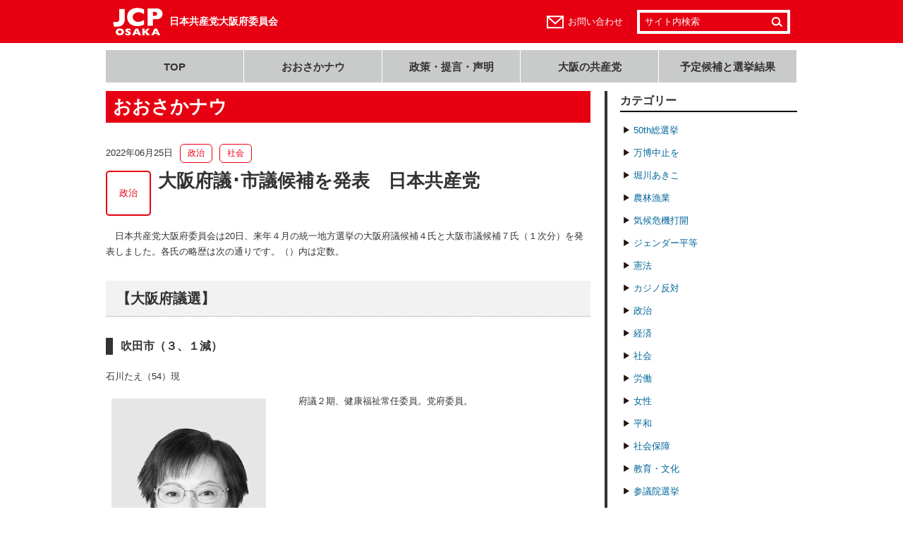

--- FILE ---
content_type: text/html; charset=UTF-8
request_url: https://www.jcp-osaka.jp/osaka_now/21048
body_size: 50188
content:
<!DOCTYPE html>
<html lang="ja">
<head>
  <!--[if (IE 8)|(IE 9)]>
    <meta http-equiv="X-UA-Compatible" content="IE=8 ; IE=9" />
  <![endif]-->
  <meta charset="utf-8" />
  <title>大阪府議･市議候補を発表　日本共産党／日本共産党大阪府委員会</title>
    <meta name="viewport" content="width=1020, maximum-scale=1.0, user-scalable=yes">
    <meta name="format-detection" content="telephone=no">
  <!--[if lt IE 9]>
    <script src="https://www.jcp-osaka.jp/_cms/wp-content/themes/jcp-osaka/_common/js/lib/html5shiv-printshiv.js"></script>
    <script src="https://www.jcp-osaka.jp/_cms/wp-content/themes/jcp-osaka/_common/js/lib/IE9.js"></script>
  <![endif]-->
  <link rel='dns-prefetch' href='//s.w.org' />
		<script type="text/javascript">
			window._wpemojiSettings = {"baseUrl":"https:\/\/s.w.org\/images\/core\/emoji\/13.0.1\/72x72\/","ext":".png","svgUrl":"https:\/\/s.w.org\/images\/core\/emoji\/13.0.1\/svg\/","svgExt":".svg","source":{"concatemoji":"https:\/\/www.jcp-osaka.jp\/_cms\/wp-includes\/js\/wp-emoji-release.min.js?ver=5.6.16"}};
			!function(e,a,t){var n,r,o,i=a.createElement("canvas"),p=i.getContext&&i.getContext("2d");function s(e,t){var a=String.fromCharCode;p.clearRect(0,0,i.width,i.height),p.fillText(a.apply(this,e),0,0);e=i.toDataURL();return p.clearRect(0,0,i.width,i.height),p.fillText(a.apply(this,t),0,0),e===i.toDataURL()}function c(e){var t=a.createElement("script");t.src=e,t.defer=t.type="text/javascript",a.getElementsByTagName("head")[0].appendChild(t)}for(o=Array("flag","emoji"),t.supports={everything:!0,everythingExceptFlag:!0},r=0;r<o.length;r++)t.supports[o[r]]=function(e){if(!p||!p.fillText)return!1;switch(p.textBaseline="top",p.font="600 32px Arial",e){case"flag":return s([127987,65039,8205,9895,65039],[127987,65039,8203,9895,65039])?!1:!s([55356,56826,55356,56819],[55356,56826,8203,55356,56819])&&!s([55356,57332,56128,56423,56128,56418,56128,56421,56128,56430,56128,56423,56128,56447],[55356,57332,8203,56128,56423,8203,56128,56418,8203,56128,56421,8203,56128,56430,8203,56128,56423,8203,56128,56447]);case"emoji":return!s([55357,56424,8205,55356,57212],[55357,56424,8203,55356,57212])}return!1}(o[r]),t.supports.everything=t.supports.everything&&t.supports[o[r]],"flag"!==o[r]&&(t.supports.everythingExceptFlag=t.supports.everythingExceptFlag&&t.supports[o[r]]);t.supports.everythingExceptFlag=t.supports.everythingExceptFlag&&!t.supports.flag,t.DOMReady=!1,t.readyCallback=function(){t.DOMReady=!0},t.supports.everything||(n=function(){t.readyCallback()},a.addEventListener?(a.addEventListener("DOMContentLoaded",n,!1),e.addEventListener("load",n,!1)):(e.attachEvent("onload",n),a.attachEvent("onreadystatechange",function(){"complete"===a.readyState&&t.readyCallback()})),(n=t.source||{}).concatemoji?c(n.concatemoji):n.wpemoji&&n.twemoji&&(c(n.twemoji),c(n.wpemoji)))}(window,document,window._wpemojiSettings);
		</script>
		<style type="text/css">
img.wp-smiley,
img.emoji {
	display: inline !important;
	border: none !important;
	box-shadow: none !important;
	height: 1em !important;
	width: 1em !important;
	margin: 0 .07em !important;
	vertical-align: -0.1em !important;
	background: none !important;
	padding: 0 !important;
}
</style>
	<link rel='stylesheet' id='wp-block-library-css'  href='https://www.jcp-osaka.jp/_cms/wp-includes/css/dist/block-library/style.min.css?ver=5.6.16' type='text/css' media='all' />
<link rel='stylesheet' id='normalize-css'  href='https://www.jcp-osaka.jp/_cms/wp-content/themes/jcp-osaka/_common/css/normalize.css?ver=20140411' type='text/css' media='all' />
<link rel='stylesheet' id='pc_common-css'  href='https://www.jcp-osaka.jp/_cms/wp-content/themes/jcp-osaka/_common/css/common.css?ver=20211022' type='text/css' media='all' />
<link rel='stylesheet' id='contents-css'  href='https://www.jcp-osaka.jp/_cms/wp-content/themes/jcp-osaka/_common/css/contents.css?ver=20140411' type='text/css' media='all' />
<link rel='stylesheet' id='font-awesome-css'  href='https://use.fontawesome.com/releases/v7.0.0/css/all.css' type='text/css' media='all' />
<link rel='stylesheet' id='static-page-content-index-css-css'  href='https://www.jcp-osaka.jp/_cms/wp-content/themes/jcp-osaka/_common/css/static-page-content-index.css?ver=20200730' type='text/css' media='all' />
<script type='text/javascript' src='//ajax.googleapis.com/ajax/libs/jquery/1.10.2/jquery.min.js?ver=1.10.2' id='jquery-js'></script>
<script type='text/javascript' src='//ajax.googleapis.com/ajax/libs/jqueryui/1.10.4/jquery-ui.min.js?ver=1.10.4' id='jquery-ui-js'></script>
<script type='text/javascript' src='https://www.jcp-osaka.jp/_cms/wp-content/themes/jcp-osaka/_common/js/lib/jquery.easing.1.3.js?ver=1.3' id='jquery-easing-js'></script>
<script type='text/javascript' src='https://www.jcp-osaka.jp/_cms/wp-content/themes/jcp-osaka/_common/js/lib/jquery.simpleloopslider.min.js?ver=0.1' id='jquery-simpleloopslider-js'></script>
<script type='text/javascript' src='https://www.jcp-osaka.jp/_cms/wp-content/themes/jcp-osaka/_common/js/lib/jquery.transit.min.js?ver=2.3' id='jquery-transit-js'></script>
<script type='text/javascript' src='https://www.jcp-osaka.jp/_cms/wp-content/themes/jcp-osaka/_common/js/lib/jquery.exresize.0.1.0.js?ver=0.1.0' id='jquery-exresize-js'></script>
<script type='text/javascript' src='https://www.jcp-osaka.jp/_cms/wp-content/themes/jcp-osaka/_common/js/google-analytics.js?ver=20141027' id='google-analytics-js'></script>
<script type='text/javascript' src='https://www.jcp-osaka.jp/_cms/wp-content/themes/jcp-osaka/_common/js/lib/print_r.js?ver=20140911' id='print_r-js'></script>
<script type='text/javascript' src='https://www.jcp-osaka.jp/_cms/wp-content/themes/jcp-osaka/_common/js/common.js?ver=20140411' id='front-common-js-js'></script>
<script type='text/javascript' src='https://www.jcp-osaka.jp/_cms/wp-content/themes/jcp-osaka/_common/js/static-page-content-index.js?ver=20200730' id='static-page-content-index-js-js'></script>
<link rel="https://api.w.org/" href="https://www.jcp-osaka.jp/wp-json/" /><link rel="canonical" href="https://www.jcp-osaka.jp/osaka_now/21048" />
<link rel='shortlink' href='https://www.jcp-osaka.jp/?p=21048' />
<link rel="alternate" type="application/json+oembed" href="https://www.jcp-osaka.jp/wp-json/oembed/1.0/embed?url=https%3A%2F%2Fwww.jcp-osaka.jp%2Fosaka_now%2F21048" />
<link rel="alternate" type="text/xml+oembed" href="https://www.jcp-osaka.jp/wp-json/oembed/1.0/embed?url=https%3A%2F%2Fwww.jcp-osaka.jp%2Fosaka_now%2F21048&#038;format=xml" />
		<!-- Begin KKP Header Meta -->

			
			<!-- Begin OGP -->
			<meta property="og:site_name" content="日本共産党大阪府委員会">
			<meta property="article:publisher" content="https://www.facebook.com/jcposaka">
<meta property="fb:app_id" content="1462354720698137" />
<meta property="og:image" content="https://www.jcp-osaka.jp/_cms/wp-content/themes/jcp-osaka/_common/img/common/og_image_default.png" />
			<meta property="og:type" content="article" />
			<!-- End OGP -->

			<!-- Begin Twitter Card -->
			<meta name="twitter:card" content="summary">
			<meta name="twitter:site" content="@jcposaka">
			<!-- End Twitter Card -->

		<!-- END KKP Header Meta -->
				<style type="text/css" id="wp-custom-css">
			/* ====================================================== *
    統一地方選挙2023
 * ====================================================== */
#tcs2023 .wid-profile .constituency {
	font-size: large;
    background-color: #ffff33;
    display: inline-block;
    font-weight: bolder;
    padding: 0 10px;
}		</style>
		  <!--[if lte IE 7]>
    <link href="https://www.jcp-osaka.jp/_cms/wp-content/themes/jcp-osaka/_common/css/under-ie7.css" rel="stylesheet" />
  <![endif]-->
  <link rel="apple-touch-icon" sizes="57x57" href="/apple-touch-icon-57x57.png">
  <link rel="apple-touch-icon" sizes="114x114" href="/apple-touch-icon-114x114.png">
  <link rel="apple-touch-icon" sizes="72x72" href="/apple-touch-icon-72x72.png">
  <link rel="apple-touch-icon" sizes="144x144" href="/apple-touch-icon-144x144.png">
  <link rel="apple-touch-icon" sizes="60x60" href="/apple-touch-icon-60x60.png">
  <link rel="apple-touch-icon" sizes="120x120" href="/apple-touch-icon-120x120.png">
  <link rel="apple-touch-icon" sizes="76x76" href="/apple-touch-icon-76x76.png">
  <link rel="apple-touch-icon" sizes="152x152" href="/apple-touch-icon-152x152.png">
  <link rel="apple-touch-icon" sizes="180x180" href="/apple-touch-icon-180x180.png">
  <link rel="icon" type="image/png" href="/favicon-192x192.png" sizes="192x192">
  <link rel="icon" type="image/png" href="/favicon-160x160.png" sizes="160x160">
  <link rel="icon" type="image/png" href="/favicon-96x96.png" sizes="96x96">
  <link rel="icon" type="image/png" href="/favicon-16x16.png" sizes="16x16">
  <link rel="icon" type="image/png" href="/favicon-32x32.png" sizes="32x32">
  <meta name="msapplication-TileColor" content="#d9262c">
  <meta name="msapplication-TileImage" content="mstile-144x144.png">
  <link rel="alternate" type="application/rss+xml" title="RSS 2.0" href="https://www.jcp-osaka.jp/feed" />
</head>
<body id="pid-osaka_now" class="osaka_now-template-default single single-osaka_now postid-21048 gid-osaka_now">
<!-- Begin Facebook SDK -->
<div id="fb-root"></div>
<script>(function(d, s, id) {
  var js, fjs = d.getElementsByTagName(s)[0];
  if (d.getElementById(id)) return;
  js = d.createElement(s); js.id = id;
  js.src = "//connect.facebook.net/ja_JP/sdk.js#xfbml=1&appId=1462354720698137&version=v2.0";
  fjs.parentNode.insertBefore(js, fjs);
}(document, 'script', 'facebook-jssdk'));</script>
<!-- END Facebook SDK -->
<script>
  var KkpPageInfo = { pid:'pid-osaka_now' };
</script>
<header id="header">
  <div class="upper_block">
    <div class="inner_wrap">
      <h1 class="site_name">
                  <a href="https://www.jcp-osaka.jp">日本共産党大阪府委員会</a>
              </h1>
                    <div class="utility">
          <div class="contact">
            <a href="https://www.jcp-osaka.jp/pages/inquiry">お問い合わせ</a>
          </div>
            <div class="search">
  <form class="form" method="get" action="https://www.jcp-osaka.jp/">
    <input class="keyword" type="text" value="サイト内検索" name="s">
    <input class="submit" type="submit" value="検索">
  </form>
</div><!-- form end -->
        </div><!-- /.utility -->
          </div><!-- /.inner_wrap -->
  </div><!-- /.upper_block -->

      <nav class="gnav">
      <ul>
        <li><a href="https://www.jcp-osaka.jp">TOP</a></li>
        <li><a href="https://www.jcp-osaka.jp/osaka_now">おおさかナウ</a></li>
        <li><a href="https://www.jcp-osaka.jp/seisaku">政策・提言・声明</a></li>
        <li><a href="https://www.jcp-osaka.jp/pages/osaka_no_kyousantou">大阪の共産党</a></li>
        <li><a href="https://www.jcp-osaka.jp/koho_senkyokekka">予定候補と選挙結果</a></li>
              </ul>
    </nav>
  </header>

<div id="contents">
    <div id="cont_main">
    <div id="cont_article">
      <div class="inner_wrap">
        <h1 class="title">おおさかナウ</h1>
<article class="entry-wrapper">
    <header class="entry-header">
    <div class="date">2022年06月25日</div>
          <ul class="terms">
              <li class="term"><a class="link" href="https://www.jcp-osaka.jp/osaka_now_categories/osn_seiji">政治</a></li>
              <li class="term"><a class="link" href="https://www.jcp-osaka.jp/osaka_now_categories/osn_shakai">社会</a></li>
            </ul>
      <div class="main_term"><a class="link" href="https://www.jcp-osaka.jp/osaka_now_categories/osn_seiji">政治</a></div>
        <h1 class="title">
              <!-- 記事詳細 -->
        大阪府議･市議候補を発表　日本共産党          </h1>
  </header>
      <section class="entry-body">
          <p>　日本共産党大阪府委員会は20日、来年４月の統一地方選挙の大阪府議候補４氏と大阪市議候補７氏（１次分）を発表しました。各氏の略歴は次の通りです。（）内は定数。</p>
<h1>【大阪府議選】</h1>
<h3>吹田市（３、１減）</h3>
<p>石川たえ（54）現</p>

<div id="attachment_21049" style="width: 229px" class="wp-caption alignleft"><a href="https://www.jcp-osaka.jp/_cms/wp-content/uploads/2022/06/df403ea9088319329f117b082f7f972f.jpg"><img aria-describedby="caption-attachment-21049" loading="lazy" class="size-medium wp-image-21049" src="https://www.jcp-osaka.jp/_cms/wp-content/uploads/2022/06/df403ea9088319329f117b082f7f972f-219x300.jpg" alt="" width="219" height="300" srcset="https://www.jcp-osaka.jp/_cms/wp-content/uploads/2022/06/df403ea9088319329f117b082f7f972f-219x300.jpg 219w, https://www.jcp-osaka.jp/_cms/wp-content/uploads/2022/06/df403ea9088319329f117b082f7f972f-438x600.jpg 438w, https://www.jcp-osaka.jp/_cms/wp-content/uploads/2022/06/df403ea9088319329f117b082f7f972f.jpg 551w" sizes="(max-width: 219px) 100vw, 219px" /></a><p id="caption-attachment-21049" class="wp-caption-text">石川たえ氏</p></div>

<p>　府議２期、健康福祉常任委員。党府委員。</p>
<p style="text-align: center;">◇</p>
<h3>東大阪市（４、１減）</h3>
<p>うち海公仁（65）現</p>

<div id="attachment_21050" style="width: 205px" class="wp-caption alignleft"><a href="https://www.jcp-osaka.jp/_cms/wp-content/uploads/2022/06/3de4364a4bcdbc6df21d8e5c68ab78ab.jpg"><img aria-describedby="caption-attachment-21050" loading="lazy" class="wp-image-21050 size-medium" src="https://www.jcp-osaka.jp/_cms/wp-content/uploads/2022/06/3de4364a4bcdbc6df21d8e5c68ab78ab-195x300.jpg" alt="" width="195" height="300" srcset="https://www.jcp-osaka.jp/_cms/wp-content/uploads/2022/06/3de4364a4bcdbc6df21d8e5c68ab78ab-195x300.jpg 195w, https://www.jcp-osaka.jp/_cms/wp-content/uploads/2022/06/3de4364a4bcdbc6df21d8e5c68ab78ab-391x600.jpg 391w, https://www.jcp-osaka.jp/_cms/wp-content/uploads/2022/06/3de4364a4bcdbc6df21d8e5c68ab78ab.jpg 551w" sizes="(max-width: 195px) 100vw, 195px" /></a><p id="caption-attachment-21050" class="wp-caption-text">うち海公仁氏</p></div>

<p>　府議１期。都市住宅常任委員。党府委員。</p>
<p style="text-align: center;">◇</p>
<h3>八尾市（２、１減）</h3>
<p>小松ひさし（64）元</p>

<div id="attachment_21051" style="width: 210px" class="wp-caption alignleft"><a href="https://www.jcp-osaka.jp/_cms/wp-content/uploads/2022/06/95681268a8e04b5607647fb5c5a3a490.jpg"><img aria-describedby="caption-attachment-21051" loading="lazy" class="size-medium wp-image-21051" src="https://www.jcp-osaka.jp/_cms/wp-content/uploads/2022/06/95681268a8e04b5607647fb5c5a3a490-200x300.jpg" alt="" width="200" height="300" srcset="https://www.jcp-osaka.jp/_cms/wp-content/uploads/2022/06/95681268a8e04b5607647fb5c5a3a490-200x300.jpg 200w, https://www.jcp-osaka.jp/_cms/wp-content/uploads/2022/06/95681268a8e04b5607647fb5c5a3a490-400x600.jpg 400w, https://www.jcp-osaka.jp/_cms/wp-content/uploads/2022/06/95681268a8e04b5607647fb5c5a3a490.jpg 630w" sizes="(max-width: 200px) 100vw, 200px" /></a><p id="caption-attachment-21051" class="wp-caption-text">小松ひさし氏</p></div>

<p>　府議１期。総務常任委員など歴任。党府委員。</p>
<p style="text-align: center;">◇</p>
<h3>枚方市（４）</h3>
<p>野口光男（63）新</p>

<div id="attachment_21052" style="width: 197px" class="wp-caption alignleft"><a href="https://www.jcp-osaka.jp/_cms/wp-content/uploads/2022/06/ff40fbcbb56a0ccf9aea8fc11255febf.jpg"><img aria-describedby="caption-attachment-21052" loading="lazy" class="size-medium wp-image-21052" src="https://www.jcp-osaka.jp/_cms/wp-content/uploads/2022/06/ff40fbcbb56a0ccf9aea8fc11255febf-187x300.jpg" alt="" width="187" height="300" srcset="https://www.jcp-osaka.jp/_cms/wp-content/uploads/2022/06/ff40fbcbb56a0ccf9aea8fc11255febf-187x300.jpg 187w, https://www.jcp-osaka.jp/_cms/wp-content/uploads/2022/06/ff40fbcbb56a0ccf9aea8fc11255febf-374x600.jpg 374w, https://www.jcp-osaka.jp/_cms/wp-content/uploads/2022/06/ff40fbcbb56a0ccf9aea8fc11255febf.jpg 551w" sizes="(max-width: 187px) 100vw, 187px" /></a><p id="caption-attachment-21052" class="wp-caption-text">野口光男氏</p></div>

<p>　枚方市議４期。議員団長。党枚方・交野地区常任委員。</p>
<h1>【大阪市議選】</h1>
<h3>城東区（５）</h3>
<p>山中智子（60）現</p>

<div id="attachment_21053" style="width: 204px" class="wp-caption alignleft"><a href="https://www.jcp-osaka.jp/_cms/wp-content/uploads/2022/06/de81ffbc088b4798b1922bdd67eb8750.jpg"><img aria-describedby="caption-attachment-21053" loading="lazy" class="size-medium wp-image-21053" src="https://www.jcp-osaka.jp/_cms/wp-content/uploads/2022/06/de81ffbc088b4798b1922bdd67eb8750-194x300.jpg" alt="" width="194" height="300" srcset="https://www.jcp-osaka.jp/_cms/wp-content/uploads/2022/06/de81ffbc088b4798b1922bdd67eb8750-194x300.jpg 194w, https://www.jcp-osaka.jp/_cms/wp-content/uploads/2022/06/de81ffbc088b4798b1922bdd67eb8750-387x600.jpg 387w, https://www.jcp-osaka.jp/_cms/wp-content/uploads/2022/06/de81ffbc088b4798b1922bdd67eb8750.jpg 630w" sizes="(max-width: 194px) 100vw, 194px" /></a><p id="caption-attachment-21053" class="wp-caption-text">山中智子氏</p></div>

<p>　市議６期、党市議団長。党中央委員、党府委員。</p>
<p style="text-align: center;">◇</p>
<h3>住吉区（５）</h3>
<p>井上ひろし（49）現</p>

<div id="attachment_21054" style="width: 210px" class="wp-caption alignleft"><a href="https://www.jcp-osaka.jp/_cms/wp-content/uploads/2022/06/006efe6802d7c06b714817180c69d3c0.jpg"><img aria-describedby="caption-attachment-21054" loading="lazy" class="size-medium wp-image-21054" src="https://www.jcp-osaka.jp/_cms/wp-content/uploads/2022/06/006efe6802d7c06b714817180c69d3c0-200x300.jpg" alt="" width="200" height="300" srcset="https://www.jcp-osaka.jp/_cms/wp-content/uploads/2022/06/006efe6802d7c06b714817180c69d3c0-200x300.jpg 200w, https://www.jcp-osaka.jp/_cms/wp-content/uploads/2022/06/006efe6802d7c06b714817180c69d3c0-400x600.jpg 400w, https://www.jcp-osaka.jp/_cms/wp-content/uploads/2022/06/006efe6802d7c06b714817180c69d3c0.jpg 630w" sizes="(max-width: 200px) 100vw, 200px" /></a><p id="caption-attachment-21054" class="wp-caption-text">井上ひろし氏</p></div>

<p>　市議４期。都市経済委員。党府委員。</p>
<p style="text-align: center;">◇</p>
<h3>東淀川区（５）</h3>
<p>長岡ゆりこ（51）現</p>

<div id="attachment_21055" style="width: 210px" class="wp-caption alignleft"><a href="https://www.jcp-osaka.jp/_cms/wp-content/uploads/2022/06/0266ee3a0138837ebc592f73c92311da-1.jpg"><img aria-describedby="caption-attachment-21055" loading="lazy" class="size-medium wp-image-21055" src="https://www.jcp-osaka.jp/_cms/wp-content/uploads/2022/06/0266ee3a0138837ebc592f73c92311da-1-200x300.jpg" alt="" width="200" height="300" srcset="https://www.jcp-osaka.jp/_cms/wp-content/uploads/2022/06/0266ee3a0138837ebc592f73c92311da-1-200x300.jpg 200w, https://www.jcp-osaka.jp/_cms/wp-content/uploads/2022/06/0266ee3a0138837ebc592f73c92311da-1-399x600.jpg 399w, https://www.jcp-osaka.jp/_cms/wp-content/uploads/2022/06/0266ee3a0138837ebc592f73c92311da-1.jpg 551w" sizes="(max-width: 200px) 100vw, 200px" /></a><p id="caption-attachment-21055" class="wp-caption-text">長岡ゆりこ氏</p></div>

<p>　市議１期。建設港湾委員、環境対策特別委員。</p>
<p style="text-align: center;">◇</p>
<h3>平野区（６）</h3>
<p>小川陽太（44）前</p>

<div id="attachment_21056" style="width: 210px" class="wp-caption alignleft"><a href="https://www.jcp-osaka.jp/_cms/wp-content/uploads/2022/06/27570d470f6d69d5208619c42e73e54c.jpg"><img aria-describedby="caption-attachment-21056" loading="lazy" class="size-medium wp-image-21056" src="https://www.jcp-osaka.jp/_cms/wp-content/uploads/2022/06/27570d470f6d69d5208619c42e73e54c-200x300.jpg" alt="" width="200" height="300" srcset="https://www.jcp-osaka.jp/_cms/wp-content/uploads/2022/06/27570d470f6d69d5208619c42e73e54c-200x300.jpg 200w, https://www.jcp-osaka.jp/_cms/wp-content/uploads/2022/06/27570d470f6d69d5208619c42e73e54c-400x600.jpg 400w, https://www.jcp-osaka.jp/_cms/wp-content/uploads/2022/06/27570d470f6d69d5208619c42e73e54c.jpg 551w" sizes="(max-width: 200px) 100vw, 200px" /></a><p id="caption-attachment-21056" class="wp-caption-text">小川陽太氏</p></div>

<p>　市議２期。都市経済委員など歴任。党大阪二区地区副委員長。</p>
<p style="text-align: center;">◇</p>
<h3>大正区（２）</h3>
<p>こはら孝志（49）前</p>

<div id="attachment_21057" style="width: 196px" class="wp-caption alignleft"><a href="https://www.jcp-osaka.jp/_cms/wp-content/uploads/2022/06/dde411c8f6192aede8501ec7da7473f7.jpg"><img aria-describedby="caption-attachment-21057" loading="lazy" class="size-medium wp-image-21057" src="https://www.jcp-osaka.jp/_cms/wp-content/uploads/2022/06/dde411c8f6192aede8501ec7da7473f7-186x300.jpg" alt="" width="186" height="300" srcset="https://www.jcp-osaka.jp/_cms/wp-content/uploads/2022/06/dde411c8f6192aede8501ec7da7473f7-186x300.jpg 186w, https://www.jcp-osaka.jp/_cms/wp-content/uploads/2022/06/dde411c8f6192aede8501ec7da7473f7-371x600.jpg 371w, https://www.jcp-osaka.jp/_cms/wp-content/uploads/2022/06/dde411c8f6192aede8501ec7da7473f7.jpg 551w" sizes="(max-width: 186px) 100vw, 186px" /></a><p id="caption-attachment-21057" class="wp-caption-text">こはら孝志氏</p></div>

<p>　市議２期。建設消防副委員長、環境対策特別委員長を歴任。党准府委員。</p>
<p style="text-align: center;">◇</p>
<h3>住之江区（４）</h3>
<p>つじい大介（42）新</p>

<div id="attachment_21058" style="width: 234px" class="wp-caption alignleft"><a href="https://www.jcp-osaka.jp/_cms/wp-content/uploads/2022/06/fd968ced2d4982e3b64af52cbf541be7.jpg"><img aria-describedby="caption-attachment-21058" loading="lazy" class="size-medium wp-image-21058" src="https://www.jcp-osaka.jp/_cms/wp-content/uploads/2022/06/fd968ced2d4982e3b64af52cbf541be7-224x300.jpg" alt="" width="224" height="300" srcset="https://www.jcp-osaka.jp/_cms/wp-content/uploads/2022/06/fd968ced2d4982e3b64af52cbf541be7-224x300.jpg 224w, https://www.jcp-osaka.jp/_cms/wp-content/uploads/2022/06/fd968ced2d4982e3b64af52cbf541be7-447x600.jpg 447w, https://www.jcp-osaka.jp/_cms/wp-content/uploads/2022/06/fd968ced2d4982e3b64af52cbf541be7.jpg 551w" sizes="(max-width: 224px) 100vw, 224px" /></a><p id="caption-attachment-21058" class="wp-caption-text">つじい大介氏</p></div>

<p>　党住之江区市政対策委員長。党木津川南地区副委員長。</p>
<p style="text-align: center;">◇</p>
<h3>西成区（３、１減）</h3>
<p>安田あすか（39）新</p>

<div id="attachment_21059" style="width: 209px" class="wp-caption alignleft"><a href="https://www.jcp-osaka.jp/_cms/wp-content/uploads/2022/06/a94dfb9f1f7e4bd61682e83429f2789e.jpg"><img aria-describedby="caption-attachment-21059" loading="lazy" class="size-medium wp-image-21059" src="https://www.jcp-osaka.jp/_cms/wp-content/uploads/2022/06/a94dfb9f1f7e4bd61682e83429f2789e-199x300.jpg" alt="" width="199" height="300" srcset="https://www.jcp-osaka.jp/_cms/wp-content/uploads/2022/06/a94dfb9f1f7e4bd61682e83429f2789e-199x300.jpg 199w, https://www.jcp-osaka.jp/_cms/wp-content/uploads/2022/06/a94dfb9f1f7e4bd61682e83429f2789e-399x600.jpg 399w, https://www.jcp-osaka.jp/_cms/wp-content/uploads/2022/06/a94dfb9f1f7e4bd61682e83429f2789e.jpg 551w" sizes="(max-width: 199px) 100vw, 199px" /></a><p id="caption-attachment-21059" class="wp-caption-text">安田あすか氏</p></div>

<p>　党西成区暮らし相談室長、党木津川南地区ジェンダー平等部長。</p>
<p>(大阪民主新報、2022年6月26日より）</p>      </section>
    

<aside class="sns-counter">
  <div class="share-btn">
    <ul class="share-btn__items">
      <li class="col share-btn__item">
        <a class="item--fb" href="http://www.facebook.com/share.php?u=https://www.jcp-osaka.jp/osaka_now/21048" rel="nofollow" target="_blank"><i class="fab fa-facebook-f"></i></a>
      </li>
      <li class="col share-btn__item">
        <a class="item--tw" target="_blank" href="https://twitter.com/share?url=https://www.jcp-osaka.jp/osaka_now/21048&text=大阪府議･市議候補を発表　日本共産党｜日本共産党大阪府委員会">
          <i class="fab fa-x-twitter"></i>
        </a>
      </li>
      <li class="col share-btn__item">
        <a class="item--ln" target="_blank" href="https://social-plugins.line.me/lineit/share?url=https://www.jcp-osaka.jp/osaka_now/21048&text=大阪府議･市議候補を発表　日本共産党｜日本共産党大阪府委員会">
		  <i class="fab fa-line"></i>
        </a>
      </li>
    </ul>
  </div>
</aside>
</article>
<!--/entry-wrapper-->
                  <div class="page_top">
            <a class="link" href="#header"><span class="arrow">▲</span>このページの先頭へ</a>
          </div>
              </div>
    </div>
    <div id="cont_sidebar">
      

<div class="wid wid_archive_menu">
      <div class="category_menu">
      <div class="title">カテゴリー</div>
            <ul class="menu">
        	<li class="cat-item cat-item-144"><a href="https://www.jcp-osaka.jp/osaka_now_categories/osn_50thsousenkyo">50th総選挙</a>
</li>
	<li class="cat-item cat-item-150"><a href="https://www.jcp-osaka.jp/osaka_now_categories/osn_expocanceled">万博中止を</a>
</li>
	<li class="cat-item cat-item-155"><a href="https://www.jcp-osaka.jp/osaka_now_categories/%e5%a0%80%e5%b7%9d%e3%81%82%e3%81%8d%e3%81%93">堀川あきこ</a>
</li>
	<li class="cat-item cat-item-156"><a href="https://www.jcp-osaka.jp/osaka_now_categories/%e8%be%b2%e6%9e%97%e6%bc%81%e6%a5%ad">農林漁業</a>
</li>
	<li class="cat-item cat-item-121"><a href="https://www.jcp-osaka.jp/osaka_now_categories/osn_climatecrisis">気候危機打開</a>
</li>
	<li class="cat-item cat-item-122"><a href="https://www.jcp-osaka.jp/osaka_now_categories/osn_gender">ジェンダー平等</a>
</li>
	<li class="cat-item cat-item-123"><a href="https://www.jcp-osaka.jp/osaka_now_categories/osn_constitution">憲法</a>
</li>
	<li class="cat-item cat-item-124"><a href="https://www.jcp-osaka.jp/osaka_now_categories/osn_anticasino">カジノ反対</a>
</li>
	<li class="cat-item cat-item-25"><a href="https://www.jcp-osaka.jp/osaka_now_categories/osn_seiji">政治</a>
</li>
	<li class="cat-item cat-item-26"><a href="https://www.jcp-osaka.jp/osaka_now_categories/osn_keizai">経済</a>
</li>
	<li class="cat-item cat-item-27"><a href="https://www.jcp-osaka.jp/osaka_now_categories/osn_shakai">社会</a>
</li>
	<li class="cat-item cat-item-28"><a href="https://www.jcp-osaka.jp/osaka_now_categories/osn_roudou">労働</a>
</li>
	<li class="cat-item cat-item-104"><a href="https://www.jcp-osaka.jp/osaka_now_categories/%e5%a5%b3%e6%80%a7">女性</a>
</li>
	<li class="cat-item cat-item-29"><a href="https://www.jcp-osaka.jp/osaka_now_categories/osn_heiwa">平和</a>
</li>
	<li class="cat-item cat-item-30"><a href="https://www.jcp-osaka.jp/osaka_now_categories/osn_shakaihoshou">社会保障</a>
</li>
	<li class="cat-item cat-item-31"><a href="https://www.jcp-osaka.jp/osaka_now_categories/osn_kyouiku-bunka">教育・文化</a>
</li>
	<li class="cat-item cat-item-95"><a href="https://www.jcp-osaka.jp/osaka_now_categories/osn_saninsenkyo">参議院選挙</a>
</li>
	<li class="cat-item cat-item-90"><a href="https://www.jcp-osaka.jp/osaka_now_categories/osn_sousenkyo201412">衆議院選挙</a>
<ul class='children'>
	<li class="cat-item cat-item-120"><a href="https://www.jcp-osaka.jp/osaka_now_categories/%e6%af%94%e4%be%8b%e3%81%af%e5%85%b1%e7%94%a3%e5%85%9a">比例は共産党</a>
</li>
	<li class="cat-item cat-item-107"><a href="https://www.jcp-osaka.jp/osaka_now_categories/osn_sousenkyo48th">次期衆議院選挙</a>
</li>
	<li class="cat-item cat-item-91"><a href="https://www.jcp-osaka.jp/osaka_now_categories/osn_sousenkyo201412_qa">衆議院選挙Q&amp;A</a>
</li>
</ul>
</li>
	<li class="cat-item cat-item-92"><a href="https://www.jcp-osaka.jp/osaka_now_categories/osn_kokkai_repo">国会レポート</a>
</li>
	<li class="cat-item cat-item-112"><a href="https://www.jcp-osaka.jp/osaka_now_categories/%e5%b1%b1%e4%b8%8b%e3%82%88%e3%81%97%e3%81%8d">山下よしき</a>
</li>
	<li class="cat-item cat-item-93"><a href="https://www.jcp-osaka.jp/osaka_now_categories/osn_kokkai_repo_tatsumi">たつみコータロー</a>
</li>
	<li class="cat-item cat-item-97"><a href="https://www.jcp-osaka.jp/osaka_now_categories/osn_kokkai_repo_daimon">大門みきし</a>
</li>
	<li class="cat-item cat-item-105"><a href="https://www.jcp-osaka.jp/osaka_now_categories/%e5%ae%ae%e6%9c%ac%e3%81%9f%e3%81%91%e3%81%97">宮本たけし</a>
</li>
	<li class="cat-item cat-item-94"><a href="https://www.jcp-osaka.jp/osaka_now_categories/osn_kokkai_repo_shimizu">清水ただし</a>
</li>
	<li class="cat-item cat-item-100"><a href="https://www.jcp-osaka.jp/osaka_now_categories/osn_saninsenkyo_yuiwatanabe">わたなべ結</a>
<ul class='children'>
	<li class="cat-item cat-item-96"><a href="https://www.jcp-osaka.jp/osaka_now_categories/osn_saninsenkyo_yuimonogatari">わたなべ結物語</a>
</li>
</ul>
</li>
	<li class="cat-item cat-item-119"><a href="https://www.jcp-osaka.jp/osaka_now_categories/%e8%a5%bf%e7%94%b0%e3%81%95%e3%81%88%e5%ad%90">西田さえ子</a>
</li>
	<li class="cat-item cat-item-127"><a href="https://www.jcp-osaka.jp/osaka_now_categories/%e5%b1%b1%e6%9c%ac%e3%81%ae%e3%82%8a%e3%81%93">山本のりこ</a>
</li>
      </ul>
    </div>
      <div class="monthly_mune">
      <div class="title">月別アーカイブ</div>
      <select name="archive-dropdown" onChange='document.location.href=this.options[this.selectedIndex].value;'> 
        <option value="">月を選択</option> 
        <option value="https://www.jcp-osaka.jp/date/2025/12?post_type=osaka_now"> 2025年12月 &nbsp;(15)</option><option value="https://www.jcp-osaka.jp/date/2025/11?post_type=osaka_now"> 2025年11月 &nbsp;(14)</option><option value="https://www.jcp-osaka.jp/date/2025/10?post_type=osaka_now"> 2025年10月 &nbsp;(15)</option><option value="https://www.jcp-osaka.jp/date/2025/09?post_type=osaka_now"> 2025年9月 &nbsp;(19)</option><option value="https://www.jcp-osaka.jp/date/2025/08?post_type=osaka_now"> 2025年8月 &nbsp;(15)</option><option value="https://www.jcp-osaka.jp/date/2025/07?post_type=osaka_now"> 2025年7月 &nbsp;(5)</option><option value="https://www.jcp-osaka.jp/date/2025/06?post_type=osaka_now"> 2025年6月 &nbsp;(12)</option><option value="https://www.jcp-osaka.jp/date/2025/05?post_type=osaka_now"> 2025年5月 &nbsp;(7)</option><option value="https://www.jcp-osaka.jp/date/2025/04?post_type=osaka_now"> 2025年4月 &nbsp;(19)</option><option value="https://www.jcp-osaka.jp/date/2025/03?post_type=osaka_now"> 2025年3月 &nbsp;(13)</option><option value="https://www.jcp-osaka.jp/date/2025/02?post_type=osaka_now"> 2025年2月 &nbsp;(29)</option><option value="https://www.jcp-osaka.jp/date/2025/01?post_type=osaka_now"> 2025年1月 &nbsp;(18)</option><option value="https://www.jcp-osaka.jp/date/2024/12?post_type=osaka_now"> 2024年12月 &nbsp;(16)</option><option value="https://www.jcp-osaka.jp/date/2024/11?post_type=osaka_now"> 2024年11月 &nbsp;(16)</option><option value="https://www.jcp-osaka.jp/date/2024/10?post_type=osaka_now"> 2024年10月 &nbsp;(23)</option><option value="https://www.jcp-osaka.jp/date/2024/09?post_type=osaka_now"> 2024年9月 &nbsp;(10)</option><option value="https://www.jcp-osaka.jp/date/2024/08?post_type=osaka_now"> 2024年8月 &nbsp;(31)</option><option value="https://www.jcp-osaka.jp/date/2024/07?post_type=osaka_now"> 2024年7月 &nbsp;(24)</option><option value="https://www.jcp-osaka.jp/date/2024/06?post_type=osaka_now"> 2024年6月 &nbsp;(31)</option><option value="https://www.jcp-osaka.jp/date/2024/05?post_type=osaka_now"> 2024年5月 &nbsp;(28)</option><option value="https://www.jcp-osaka.jp/date/2024/04?post_type=osaka_now"> 2024年4月 &nbsp;(28)</option><option value="https://www.jcp-osaka.jp/date/2024/03?post_type=osaka_now"> 2024年3月 &nbsp;(37)</option><option value="https://www.jcp-osaka.jp/date/2024/02?post_type=osaka_now"> 2024年2月 &nbsp;(27)</option><option value="https://www.jcp-osaka.jp/date/2024/01?post_type=osaka_now"> 2024年1月 &nbsp;(21)</option><option value="https://www.jcp-osaka.jp/date/2023/12?post_type=osaka_now"> 2023年12月 &nbsp;(27)</option><option value="https://www.jcp-osaka.jp/date/2023/11?post_type=osaka_now"> 2023年11月 &nbsp;(24)</option><option value="https://www.jcp-osaka.jp/date/2023/10?post_type=osaka_now"> 2023年10月 &nbsp;(22)</option><option value="https://www.jcp-osaka.jp/date/2023/09?post_type=osaka_now"> 2023年9月 &nbsp;(41)</option><option value="https://www.jcp-osaka.jp/date/2023/08?post_type=osaka_now"> 2023年8月 &nbsp;(19)</option><option value="https://www.jcp-osaka.jp/date/2023/07?post_type=osaka_now"> 2023年7月 &nbsp;(35)</option><option value="https://www.jcp-osaka.jp/date/2023/06?post_type=osaka_now"> 2023年6月 &nbsp;(25)</option><option value="https://www.jcp-osaka.jp/date/2023/05?post_type=osaka_now"> 2023年5月 &nbsp;(17)</option><option value="https://www.jcp-osaka.jp/date/2023/04?post_type=osaka_now"> 2023年4月 &nbsp;(39)</option><option value="https://www.jcp-osaka.jp/date/2023/03?post_type=osaka_now"> 2023年3月 &nbsp;(40)</option><option value="https://www.jcp-osaka.jp/date/2023/02?post_type=osaka_now"> 2023年2月 &nbsp;(28)</option><option value="https://www.jcp-osaka.jp/date/2023/01?post_type=osaka_now"> 2023年1月 &nbsp;(26)</option><option value="https://www.jcp-osaka.jp/date/2022/12?post_type=osaka_now"> 2022年12月 &nbsp;(46)</option><option value="https://www.jcp-osaka.jp/date/2022/11?post_type=osaka_now"> 2022年11月 &nbsp;(45)</option><option value="https://www.jcp-osaka.jp/date/2022/10?post_type=osaka_now"> 2022年10月 &nbsp;(65)</option><option value="https://www.jcp-osaka.jp/date/2022/09?post_type=osaka_now"> 2022年9月 &nbsp;(35)</option><option value="https://www.jcp-osaka.jp/date/2022/08?post_type=osaka_now"> 2022年8月 &nbsp;(24)</option><option value="https://www.jcp-osaka.jp/date/2022/07?post_type=osaka_now"> 2022年7月 &nbsp;(41)</option><option value="https://www.jcp-osaka.jp/date/2022/06?post_type=osaka_now"> 2022年6月 &nbsp;(37)</option><option value="https://www.jcp-osaka.jp/date/2022/05?post_type=osaka_now"> 2022年5月 &nbsp;(31)</option><option value="https://www.jcp-osaka.jp/date/2022/04?post_type=osaka_now"> 2022年4月 &nbsp;(39)</option><option value="https://www.jcp-osaka.jp/date/2022/03?post_type=osaka_now"> 2022年3月 &nbsp;(34)</option><option value="https://www.jcp-osaka.jp/date/2022/02?post_type=osaka_now"> 2022年2月 &nbsp;(39)</option><option value="https://www.jcp-osaka.jp/date/2022/01?post_type=osaka_now"> 2022年1月 &nbsp;(29)</option><option value="https://www.jcp-osaka.jp/date/2021/12?post_type=osaka_now"> 2021年12月 &nbsp;(34)</option><option value="https://www.jcp-osaka.jp/date/2021/11?post_type=osaka_now"> 2021年11月 &nbsp;(33)</option><option value="https://www.jcp-osaka.jp/date/2021/10?post_type=osaka_now"> 2021年10月 &nbsp;(44)</option><option value="https://www.jcp-osaka.jp/date/2021/09?post_type=osaka_now"> 2021年9月 &nbsp;(44)</option><option value="https://www.jcp-osaka.jp/date/2021/08?post_type=osaka_now"> 2021年8月 &nbsp;(25)</option><option value="https://www.jcp-osaka.jp/date/2021/07?post_type=osaka_now"> 2021年7月 &nbsp;(36)</option><option value="https://www.jcp-osaka.jp/date/2021/06?post_type=osaka_now"> 2021年6月 &nbsp;(38)</option><option value="https://www.jcp-osaka.jp/date/2021/05?post_type=osaka_now"> 2021年5月 &nbsp;(33)</option><option value="https://www.jcp-osaka.jp/date/2021/04?post_type=osaka_now"> 2021年4月 &nbsp;(43)</option><option value="https://www.jcp-osaka.jp/date/2021/03?post_type=osaka_now"> 2021年3月 &nbsp;(32)</option><option value="https://www.jcp-osaka.jp/date/2021/02?post_type=osaka_now"> 2021年2月 &nbsp;(32)</option><option value="https://www.jcp-osaka.jp/date/2021/01?post_type=osaka_now"> 2021年1月 &nbsp;(37)</option><option value="https://www.jcp-osaka.jp/date/2020/12?post_type=osaka_now"> 2020年12月 &nbsp;(39)</option><option value="https://www.jcp-osaka.jp/date/2020/11?post_type=osaka_now"> 2020年11月 &nbsp;(41)</option><option value="https://www.jcp-osaka.jp/date/2020/10?post_type=osaka_now"> 2020年10月 &nbsp;(60)</option><option value="https://www.jcp-osaka.jp/date/2020/09?post_type=osaka_now"> 2020年9月 &nbsp;(47)</option><option value="https://www.jcp-osaka.jp/date/2020/08?post_type=osaka_now"> 2020年8月 &nbsp;(38)</option><option value="https://www.jcp-osaka.jp/date/2020/07?post_type=osaka_now"> 2020年7月 &nbsp;(38)</option><option value="https://www.jcp-osaka.jp/date/2020/06?post_type=osaka_now"> 2020年6月 &nbsp;(30)</option><option value="https://www.jcp-osaka.jp/date/2020/05?post_type=osaka_now"> 2020年5月 &nbsp;(27)</option><option value="https://www.jcp-osaka.jp/date/2020/04?post_type=osaka_now"> 2020年4月 &nbsp;(37)</option><option value="https://www.jcp-osaka.jp/date/2020/03?post_type=osaka_now"> 2020年3月 &nbsp;(37)</option><option value="https://www.jcp-osaka.jp/date/2020/02?post_type=osaka_now"> 2020年2月 &nbsp;(39)</option><option value="https://www.jcp-osaka.jp/date/2020/01?post_type=osaka_now"> 2020年1月 &nbsp;(25)</option><option value="https://www.jcp-osaka.jp/date/2019/12?post_type=osaka_now"> 2019年12月 &nbsp;(32)</option><option value="https://www.jcp-osaka.jp/date/2019/11?post_type=osaka_now"> 2019年11月 &nbsp;(32)</option><option value="https://www.jcp-osaka.jp/date/2019/10?post_type=osaka_now"> 2019年10月 &nbsp;(36)</option><option value="https://www.jcp-osaka.jp/date/2019/09?post_type=osaka_now"> 2019年9月 &nbsp;(47)</option><option value="https://www.jcp-osaka.jp/date/2019/08?post_type=osaka_now"> 2019年8月 &nbsp;(18)</option><option value="https://www.jcp-osaka.jp/date/2019/07?post_type=osaka_now"> 2019年7月 &nbsp;(51)</option><option value="https://www.jcp-osaka.jp/date/2019/06?post_type=osaka_now"> 2019年6月 &nbsp;(52)</option><option value="https://www.jcp-osaka.jp/date/2019/05?post_type=osaka_now"> 2019年5月 &nbsp;(26)</option><option value="https://www.jcp-osaka.jp/date/2019/04?post_type=osaka_now"> 2019年4月 &nbsp;(46)</option><option value="https://www.jcp-osaka.jp/date/2019/03?post_type=osaka_now"> 2019年3月 &nbsp;(54)</option><option value="https://www.jcp-osaka.jp/date/2019/02?post_type=osaka_now"> 2019年2月 &nbsp;(39)</option><option value="https://www.jcp-osaka.jp/date/2019/01?post_type=osaka_now"> 2019年1月 &nbsp;(30)</option><option value="https://www.jcp-osaka.jp/date/2018/12?post_type=osaka_now"> 2018年12月 &nbsp;(52)</option><option value="https://www.jcp-osaka.jp/date/2018/11?post_type=osaka_now"> 2018年11月 &nbsp;(33)</option><option value="https://www.jcp-osaka.jp/date/2018/10?post_type=osaka_now"> 2018年10月 &nbsp;(34)</option><option value="https://www.jcp-osaka.jp/date/2018/09?post_type=osaka_now"> 2018年9月 &nbsp;(45)</option><option value="https://www.jcp-osaka.jp/date/2018/08?post_type=osaka_now"> 2018年8月 &nbsp;(25)</option><option value="https://www.jcp-osaka.jp/date/2018/07?post_type=osaka_now"> 2018年7月 &nbsp;(44)</option><option value="https://www.jcp-osaka.jp/date/2018/06?post_type=osaka_now"> 2018年6月 &nbsp;(36)</option><option value="https://www.jcp-osaka.jp/date/2018/05?post_type=osaka_now"> 2018年5月 &nbsp;(25)</option><option value="https://www.jcp-osaka.jp/date/2018/04?post_type=osaka_now"> 2018年4月 &nbsp;(47)</option><option value="https://www.jcp-osaka.jp/date/2018/03?post_type=osaka_now"> 2018年3月 &nbsp;(33)</option><option value="https://www.jcp-osaka.jp/date/2018/02?post_type=osaka_now"> 2018年2月 &nbsp;(27)</option><option value="https://www.jcp-osaka.jp/date/2018/01?post_type=osaka_now"> 2018年1月 &nbsp;(19)</option><option value="https://www.jcp-osaka.jp/date/2017/12?post_type=osaka_now"> 2017年12月 &nbsp;(39)</option><option value="https://www.jcp-osaka.jp/date/2017/11?post_type=osaka_now"> 2017年11月 &nbsp;(34)</option><option value="https://www.jcp-osaka.jp/date/2017/10?post_type=osaka_now"> 2017年10月 &nbsp;(51)</option><option value="https://www.jcp-osaka.jp/date/2017/09?post_type=osaka_now"> 2017年9月 &nbsp;(37)</option><option value="https://www.jcp-osaka.jp/date/2017/08?post_type=osaka_now"> 2017年8月 &nbsp;(22)</option><option value="https://www.jcp-osaka.jp/date/2017/07?post_type=osaka_now"> 2017年7月 &nbsp;(38)</option><option value="https://www.jcp-osaka.jp/date/2017/06?post_type=osaka_now"> 2017年6月 &nbsp;(29)</option><option value="https://www.jcp-osaka.jp/date/2017/05?post_type=osaka_now"> 2017年5月 &nbsp;(14)</option><option value="https://www.jcp-osaka.jp/date/2017/04?post_type=osaka_now"> 2017年4月 &nbsp;(40)</option><option value="https://www.jcp-osaka.jp/date/2017/03?post_type=osaka_now"> 2017年3月 &nbsp;(34)</option><option value="https://www.jcp-osaka.jp/date/2017/02?post_type=osaka_now"> 2017年2月 &nbsp;(28)</option><option value="https://www.jcp-osaka.jp/date/2017/01?post_type=osaka_now"> 2017年1月 &nbsp;(25)</option><option value="https://www.jcp-osaka.jp/date/2016/12?post_type=osaka_now"> 2016年12月 &nbsp;(25)</option><option value="https://www.jcp-osaka.jp/date/2016/11?post_type=osaka_now"> 2016年11月 &nbsp;(24)</option><option value="https://www.jcp-osaka.jp/date/2016/10?post_type=osaka_now"> 2016年10月 &nbsp;(41)</option><option value="https://www.jcp-osaka.jp/date/2016/09?post_type=osaka_now"> 2016年9月 &nbsp;(23)</option><option value="https://www.jcp-osaka.jp/date/2016/08?post_type=osaka_now"> 2016年8月 &nbsp;(24)</option><option value="https://www.jcp-osaka.jp/date/2016/07?post_type=osaka_now"> 2016年7月 &nbsp;(32)</option><option value="https://www.jcp-osaka.jp/date/2016/06?post_type=osaka_now"> 2016年6月 &nbsp;(27)</option><option value="https://www.jcp-osaka.jp/date/2016/05?post_type=osaka_now"> 2016年5月 &nbsp;(24)</option><option value="https://www.jcp-osaka.jp/date/2016/04?post_type=osaka_now"> 2016年4月 &nbsp;(22)</option><option value="https://www.jcp-osaka.jp/date/2016/03?post_type=osaka_now"> 2016年3月 &nbsp;(25)</option><option value="https://www.jcp-osaka.jp/date/2016/02?post_type=osaka_now"> 2016年2月 &nbsp;(13)</option><option value="https://www.jcp-osaka.jp/date/2016/01?post_type=osaka_now"> 2016年1月 &nbsp;(15)</option><option value="https://www.jcp-osaka.jp/date/2015/12?post_type=osaka_now"> 2015年12月 &nbsp;(10)</option><option value="https://www.jcp-osaka.jp/date/2015/11?post_type=osaka_now"> 2015年11月 &nbsp;(15)</option><option value="https://www.jcp-osaka.jp/date/2015/10?post_type=osaka_now"> 2015年10月 &nbsp;(18)</option><option value="https://www.jcp-osaka.jp/date/2015/09?post_type=osaka_now"> 2015年9月 &nbsp;(24)</option><option value="https://www.jcp-osaka.jp/date/2015/08?post_type=osaka_now"> 2015年8月 &nbsp;(23)</option><option value="https://www.jcp-osaka.jp/date/2015/07?post_type=osaka_now"> 2015年7月 &nbsp;(19)</option><option value="https://www.jcp-osaka.jp/date/2015/06?post_type=osaka_now"> 2015年6月 &nbsp;(20)</option><option value="https://www.jcp-osaka.jp/date/2015/05?post_type=osaka_now"> 2015年5月 &nbsp;(13)</option><option value="https://www.jcp-osaka.jp/date/2015/04?post_type=osaka_now"> 2015年4月 &nbsp;(14)</option><option value="https://www.jcp-osaka.jp/date/2015/03?post_type=osaka_now"> 2015年3月 &nbsp;(19)</option><option value="https://www.jcp-osaka.jp/date/2015/02?post_type=osaka_now"> 2015年2月 &nbsp;(16)</option><option value="https://www.jcp-osaka.jp/date/2015/01?post_type=osaka_now"> 2015年1月 &nbsp;(12)</option><option value="https://www.jcp-osaka.jp/date/2014/12?post_type=osaka_now"> 2014年12月 &nbsp;(37)</option><option value="https://www.jcp-osaka.jp/date/2014/11?post_type=osaka_now"> 2014年11月 &nbsp;(23)</option><option value="https://www.jcp-osaka.jp/date/2014/10?post_type=osaka_now"> 2014年10月 &nbsp;(11)</option><option value="https://www.jcp-osaka.jp/date/2014/09?post_type=osaka_now"> 2014年9月 &nbsp;(7)</option><option value="https://www.jcp-osaka.jp/date/2014/08?post_type=osaka_now"> 2014年8月 &nbsp;(10)</option><option value="https://www.jcp-osaka.jp/date/2014/07?post_type=osaka_now"> 2014年7月 &nbsp;(3)</option><option value="https://www.jcp-osaka.jp/date/2014/06?post_type=osaka_now"> 2014年6月 &nbsp;(4)</option><option value="https://www.jcp-osaka.jp/date/2014/05?post_type=osaka_now"> 2014年5月 &nbsp;(4)</option><option value="https://www.jcp-osaka.jp/date/2014/04?post_type=osaka_now"> 2014年4月 &nbsp;(3)</option><option value="https://www.jcp-osaka.jp/date/2014/03?post_type=osaka_now"> 2014年3月 &nbsp;(8)</option><option value="https://www.jcp-osaka.jp/date/2014/02?post_type=osaka_now"> 2014年2月 &nbsp;(6)</option><option value="https://www.jcp-osaka.jp/date/2014/01?post_type=osaka_now"> 2014年1月 &nbsp;(3)</option><option value="https://www.jcp-osaka.jp/date/2013/12?post_type=osaka_now"> 2013年12月 &nbsp;(1)</option><option value="https://www.jcp-osaka.jp/date//?post_type=osaka_now"></option>      </select>
    </div>
  </div>


  <div class="wid wid_pickup_movie">
    <div class="title">
      <a class="link" href="https://www.jcp-osaka.jp/movie_gallery">JCP OSAKA Movie</a>
          </div>
    <ul class="list">
      <li class="item"><iframe width="250" height="141" src="https://www.youtube.com/embed/nPwiyVSQGcg?rel=0" frameborder="0" allowfullscreen></iframe></li><li class="item"><iframe width="250" height="141" src="https://www.youtube.com/embed/paDKNwndIPs?rel=0" frameborder="0" allowfullscreen></iframe></li><li class="item"><iframe width="250" height="141" src="https://www.youtube.com/embed/SSRHxVp8fzU?rel=0" frameborder="0" allowfullscreen></iframe></li>    </ul>
  </div>
  
<div class="wid wid_twitter js_sp-remove">
<a class="twitter-timeline" href="https://twitter.com/jcposaka?ref_src=twsrc%5Etfw">Tweets by jcposaka</a> 
<script async src="https://platform.twitter.com/widgets.js" charset="utf-8"></script>
</div>

<div class="wid wid_banner_link">
  <ul class="list">
    <li class="item facebook"><a class="link" href="https://www.facebook.com/jcposaka">日本共産党大阪府委員会(JCP大阪)フェイスブック</a></li>
    <!--    <li class="item mail_magazine"><a class="link" href="https://www.jcp-osaka.jp/pages/mail_magazine">日本共産党大阪府委員会(JCP大阪)メールマガジン</a></li>-->
  </ul>
</div>

    <div class="wid wid_akahata_today">
  <div class="wid_title">
    <a class="link" href="http://www.jcp.or.jp/akahata/index.html" target="_blank">しんぶん赤旗 今日の読みどころ</a>
  </div>
  <div class="wid_body">
  <!-- start feedwind code -->
    <script type="text/javascript">
    <!--
      rssmikle_url="http://www.jcp.or.jp/akahata/index.rdf";
      rssmikle_frame_width="246";
      rssmikle_frame_height="400";
      rssmikle_target="_blank";
      rssmikle_font="'メイリオ','ＭＳ Ｐゴシック',sans-serif";
      rssmikle_font_size="12";
      rssmikle_border="off";
      responsive="off";
      rssmikle_css_url="";
      text_align="left";
      autoscroll="on";
      scrollstep="3";
      mcspeed="20";
      sort="New";
      rssmikle_title="off";
      rssmikle_title_bgcolor="#FF0000";
      rssmikle_title_color="#FFFFFF";
      rssmikle_title_bgimage="http://";
      rssmikle_item_bgcolor="#FFFFFF";
      rssmikle_item_bgimage="http://";
      rssmikle_item_title_length="55";
      rssmikle_item_title_color="#666666";
      rssmikle_item_border_bottom="on";
      rssmikle_item_description="on";
      rssmikle_item_description_length="150";
      rssmikle_item_description_color="#666666";
      rssmikle_item_date="off";
      rssmikle_timezone="Etc/GMT";
      datetime_format="NaN";
      rssmikle_item_description_tag="off";
      rssmikle_item_podcast="off";
      (function() {
        var src = ('https:' == document.location.protocol ? 'https://' : 'http://') + 'feed.mikle.com/js/rssmikle.js';
        document.write('<script type="text/javascript" src="' + src + '"><\/script>');
      })();
    //-->
    </script>
    <!-- wid_body -->
    <div class="service_link">
      <a class="link" href="http://feed.mikle.com/" target="_blank">RSS Feed Widget</a>
    </div>
  </div>
  <div class="wid_footer">
    <a class="link" href="https://www.jcp-osaka.jp/pages/koudoku-moushikomi">購読申し込み&nbsp;&raquo;</a>
  </div>
</div>
  
<div class="wid wid_text_link_list">
  <ul>
    <li><a href="https://www.jcp-osaka.jp/pages/access">アクセス</a></li>
    <li><a href="https://www.jcp-osaka.jp/pages/links">各種団体LINK</a></li>
    <li><a href="https://www.jcp-osaka.jp/_old_site_2014">旧サイトはこちら</a></li>
  </ul>
</div>

    </div>
  </div>
  <!--
  <div id="cont_footer">
    # write something
  </div>
  -->
</div><footer id="footer">
  <div class="inner_wrap">
    <address>
      <ul>
        <li class="name">日本共産党大阪府委員会</li>
        <li class="zip_code">〒543-0012</li>
        <li class="address">大阪府大阪市天王寺区空堀町2-3</li>
        <li class="tel">電話 06-6770-5044</li>
        <li class="fax">FAX 06-6770-5047</li>
      </ul>
    </address>
    <div class="copyright">Copyright &copy; <a href="https://www.jcp-osaka.jp">JCP OSAKA</a></div>
  </div>
  </footer>
<script type='text/javascript' src='https://www.jcp-osaka.jp/_cms/wp-includes/js/imagesloaded.min.js?ver=4.1.4' id='imagesloaded-js'></script>
<script type='text/javascript' src='https://www.jcp-osaka.jp/_cms/wp-includes/js/wp-embed.min.js?ver=5.6.16' id='wp-embed-js'></script>
</body>
</html>


--- FILE ---
content_type: application/javascript
request_url: https://www.jcp-osaka.jp/_cms/wp-content/themes/jcp-osaka/_common/js/lib/print_r.js?ver=20140911
body_size: 2081
content:
(function($) {
  $.extend({
    print_r: function print_r( obj, dst) {
        function dump(arr,level) {
          var ret = "";
          if(!level) level = 0;
          if(level >= 30) {
            return "Nesting too deep\n";
          }

          //The padding given at the beginning of the line.
          var level_padding = "";
          for(var j=0;j<level;j++) level_padding += "    ";

          if(arr == null) { //null
            ret = "null\n";
          } else if(typeof(arr) == 'object') { //Array/Hashes/Objects
            if (arr.constructor == Array) {
              ret += level_padding + "Array\n";
            } else if ( arr.constructor == Object ) {
              ret += level_padding + "Object\n";
            } else {
              ret += level_padding + "Other " + arr.toString() + "\n";
              return ret;
            }
            ret += level_padding + "(\n";
            for(var item in arr) {
              var value = arr[item];
              if(typeof(value) == 'object') { //If it is an array,
                ret += level_padding + "    [" + item + "] =>\n";
                ret += dump(value,level+2);
              } else {
                ret += level_padding + "    [" + item + "] => "
                         + value + "\n";
              }
            }
            ret += level_padding + ")\n";
          } else if(typeof(arr) == 'function') { // function
            ret = arr+"\n";
          } else { //Stings/Chars/Numbers etc.
            ret = arr+"\n";
          }
          return ret;
        }
        function parseStr( src) {

          src = src.replace(/&/g, "&amp;");
          src = src.replace(/ /g, "&nbsp;");
          src = src.replace(/</g, "&lt;");
          src = src.replace(/>/g, "&gt;");
          src = src.replace(/\n/g, "<br />");

          return src;
        }


        if (typeof(dst) == "undefined") {
          $("body").append(parseStr(dump(obj)));
        } else if (typeof(dst) == "string") {
           $("#" + dst).append(parseStr(dump(obj)));
        } else if (typeof(dst) == "boolean" && dst == true) {
          alert(dump(obj));
        }
      }
  });
})(jQuery);


--- FILE ---
content_type: application/javascript
request_url: https://www.jcp-osaka.jp/_cms/wp-content/themes/jcp-osaka/_common/js/static-page-content-index.js?ver=20200730
body_size: 468
content:
jQuery(function($){
  var sethover;

  $('.js_spci-more').on({
    'mouseenter': function(e) {
      sethover = setTimeout(function() {
        $(e.target).next('.menu-items').slideDown(100);
      }, 500);
    },
    'mouseleave': function(e) {
      clearTimeout(sethover);
    }
  })

  var current_list = document.querySelector('[data-spc-current]');
  // NOTE: PCのときだけ処理したいので判断材料に
  var menuBtn = document.querySelector('.sp_hum_btn');

  if (!menuBtn) {
    $(current_list).parents('.menu-items').show();
  }
});